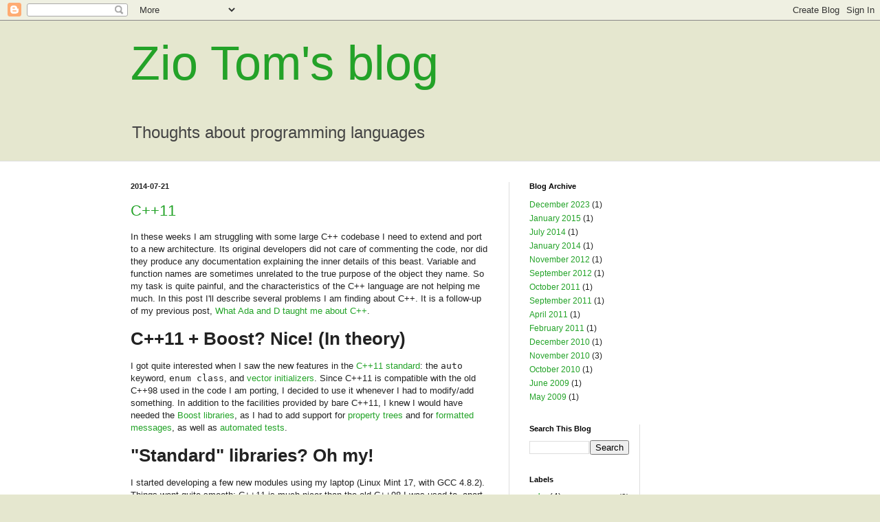

--- FILE ---
content_type: text/html; charset=UTF-8
request_url: https://ziotom78.blogspot.com/2014/07/
body_size: 15767
content:
<!DOCTYPE html>
<html class='v2' dir='ltr' xmlns='http://www.w3.org/1999/xhtml' xmlns:b='http://www.google.com/2005/gml/b' xmlns:data='http://www.google.com/2005/gml/data' xmlns:expr='http://www.google.com/2005/gml/expr'>
<head>
<link href='https://www.blogger.com/static/v1/widgets/335934321-css_bundle_v2.css' rel='stylesheet' type='text/css'/>
<meta content='IE=EmulateIE7' http-equiv='X-UA-Compatible'/>
<meta content='width=1100' name='viewport'/>
<meta content='text/html; charset=UTF-8' http-equiv='Content-Type'/>
<meta content='blogger' name='generator'/>
<link href='https://ziotom78.blogspot.com/favicon.ico' rel='icon' type='image/x-icon'/>
<link href='http://ziotom78.blogspot.com/2014/07/' rel='canonical'/>
<link rel="alternate" type="application/atom+xml" title="Zio Tom&#39;s blog - Atom" href="https://ziotom78.blogspot.com/feeds/posts/default" />
<link rel="alternate" type="application/rss+xml" title="Zio Tom&#39;s blog - RSS" href="https://ziotom78.blogspot.com/feeds/posts/default?alt=rss" />
<link rel="service.post" type="application/atom+xml" title="Zio Tom&#39;s blog - Atom" href="https://www.blogger.com/feeds/7655914790778691815/posts/default" />
<!--Can't find substitution for tag [blog.ieCssRetrofitLinks]-->
<meta content='http://ziotom78.blogspot.com/2014/07/' property='og:url'/>
<meta content='Zio Tom&#39;s blog' property='og:title'/>
<meta content='Thoughts about programming languages' property='og:description'/>
<title>Zio Tom's blog: 2014/07</title>
<style id='page-skin-1' type='text/css'><!--
/*
-----------------------------------------------
Blogger Template Style
Name:     Simple
Designer: Blogger
URL:      www.blogger.com
----------------------------------------------- */
/* Content
----------------------------------------------- */
body {
font: normal normal 12px Arial, Tahoma, Helvetica, FreeSans, sans-serif;
color: #222222;
background: #e5e7cf none no-repeat scroll center center;
padding: 0 0 0 0;
background-attachment: scroll;
}
html body .content-outer {
min-width: 0;
max-width: 100%;
width: 100%;
}
h2 {
font-size: 22px;
}
a:link {
text-decoration:none;
color: #23a328;
}
a:visited {
text-decoration:none;
color: #7ca18a;
}
a:hover {
text-decoration:underline;
color: #5ec25c;
}
.body-fauxcolumn-outer .fauxcolumn-inner {
background: transparent none repeat scroll top left;
_background-image: none;
}
.body-fauxcolumn-outer .cap-top {
position: absolute;
z-index: 1;
height: 400px;
width: 100%;
}
.body-fauxcolumn-outer .cap-top .cap-left {
width: 100%;
background: transparent none repeat-x scroll top left;
_background-image: none;
}
.content-outer {
-moz-box-shadow: 0 0 0 rgba(0, 0, 0, .15);
-webkit-box-shadow: 0 0 0 rgba(0, 0, 0, .15);
-goog-ms-box-shadow: 0 0 0 #333333;
box-shadow: 0 0 0 rgba(0, 0, 0, .15);
margin-bottom: 1px;
}
.content-inner {
padding: 0 0;
}
.main-outer, .footer-outer {
background-color: #ffffff;
}
/* Header
----------------------------------------------- */
.header-outer {
background: transparent none repeat-x scroll 0 -400px;
_background-image: none;
}
.Header h1 {
font: normal normal 70px Arial, Tahoma, Helvetica, FreeSans, sans-serif;
color: #23a328;
text-shadow: 0 0 0 rgba(0, 0, 0, .2);
}
.Header h1 a {
color: #23a328;
}
.Header .description {
font-size: 200%;
color: #444444;
}
.header-inner .Header .titlewrapper {
padding: 22px 30px;
}
.header-inner .Header .descriptionwrapper {
padding: 0 30px;
}
/* Tabs
----------------------------------------------- */
.tabs-inner .section:first-child {
border-top: 0 solid #dddddd;
}
.tabs-inner .section:first-child ul {
margin-top: -0;
border-top: 0 solid #dddddd;
border-left: 0 solid #dddddd;
border-right: 0 solid #dddddd;
}
.tabs-inner .widget ul {
background: transparent none repeat-x scroll 0 -800px;
_background-image: none;
border-bottom: 0 solid #dddddd;
margin-top: 0;
margin-left: -0;
margin-right: -0;
}
.tabs-inner .widget li a {
display: inline-block;
padding: .6em 1em;
font: normal normal 20px Arial, Tahoma, Helvetica, FreeSans, sans-serif;
color: #008b0a;
border-left: 0 solid #ffffff;
border-right: 0 solid #dddddd;
}
.tabs-inner .widget li:first-child a {
border-left: none;
}
.tabs-inner .widget li.selected a, .tabs-inner .widget li a:hover {
color: #444444;
background-color: transparent;
text-decoration: none;
}
/* Columns
----------------------------------------------- */
.main-outer {
border-top: 1px solid #dddddd;
}
.fauxcolumn-left-outer .fauxcolumn-inner {
border-right: 1px solid #dddddd;
}
.fauxcolumn-right-outer .fauxcolumn-inner {
border-left: 1px solid #dddddd;
}
/* Headings
----------------------------------------------- */
div.widget > h2,
div.widget h2.title {
margin: 0 0 1em 0;
font: normal bold 11px Arial, Tahoma, Helvetica, FreeSans, sans-serif;
color: #000000;
}
/* Widgets
----------------------------------------------- */
.widget .zippy {
color: #999999;
text-shadow: 2px 2px 1px rgba(0, 0, 0, .1);
}
.widget .popular-posts ul {
list-style: none;
}
/* Posts
----------------------------------------------- */
h2.date-header {
font: normal bold 11px Arial, Tahoma, Helvetica, FreeSans, sans-serif;
}
.date-header span {
background-color: transparent;
color: #222222;
padding: inherit;
letter-spacing: inherit;
margin: inherit;
}
.main-inner {
padding-top: 30px;
padding-bottom: 30px;
}
.main-inner .column-center-inner {
padding: 0 15px;
}
.main-inner .column-center-inner .section {
margin: 0 15px;
}
.post {
margin: 0 0 25px 0;
}
h3.post-title, .comments h4 {
font: normal normal 22px Arial, Tahoma, Helvetica, FreeSans, sans-serif;
margin: .75em 0 0;
}
.post-body {
font-size: 110%;
line-height: 1.4;
position: relative;
}
.post-body img, .post-body .tr-caption-container, .Profile img, .Image img,
.BlogList .item-thumbnail img {
padding: 2px;
background: #ffffff;
border: 1px solid #eeeeee;
-moz-box-shadow: 1px 1px 5px rgba(0, 0, 0, .1);
-webkit-box-shadow: 1px 1px 5px rgba(0, 0, 0, .1);
box-shadow: 1px 1px 5px rgba(0, 0, 0, .1);
}
.post-body img, .post-body .tr-caption-container {
padding: 5px;
}
.post-body .tr-caption-container {
color: #222222;
}
.post-body .tr-caption-container img {
padding: 0;
background: transparent;
border: none;
-moz-box-shadow: 0 0 0 rgba(0, 0, 0, .1);
-webkit-box-shadow: 0 0 0 rgba(0, 0, 0, .1);
box-shadow: 0 0 0 rgba(0, 0, 0, .1);
}
.post-header {
margin: 0 0 1.5em;
line-height: 1.6;
font-size: 90%;
}
.post-footer {
margin: 20px -2px 0;
padding: 5px 10px;
color: #666666;
background-color: #f9f9f9;
border-bottom: 1px solid #eeeeee;
line-height: 1.6;
font-size: 90%;
}
#comments .comment-author {
padding-top: 1.5em;
border-top: 1px solid #dddddd;
background-position: 0 1.5em;
}
#comments .comment-author:first-child {
padding-top: 0;
border-top: none;
}
.avatar-image-container {
margin: .2em 0 0;
}
#comments .avatar-image-container img {
border: 1px solid #eeeeee;
}
/* Comments
----------------------------------------------- */
.comments .comments-content .icon.blog-author {
background-repeat: no-repeat;
background-image: url([data-uri]);
}
.comments .comments-content .loadmore a {
border-top: 1px solid #999999;
border-bottom: 1px solid #999999;
}
.comments .comment-thread.inline-thread {
background-color: #f9f9f9;
}
.comments .continue {
border-top: 2px solid #999999;
}
/* Accents
---------------------------------------------- */
.section-columns td.columns-cell {
border-left: 1px solid #dddddd;
}
.blog-pager {
background: transparent none no-repeat scroll top center;
}
.blog-pager-older-link, .home-link,
.blog-pager-newer-link {
background-color: #ffffff;
padding: 5px;
}
.footer-outer {
border-top: 0 dashed #bbbbbb;
}
/* Mobile
----------------------------------------------- */
body.mobile  {
background-size: auto;
}
.mobile .body-fauxcolumn-outer {
background: transparent none repeat scroll top left;
}
.mobile .body-fauxcolumn-outer .cap-top {
background-size: 100% auto;
}
.mobile .content-outer {
-webkit-box-shadow: 0 0 3px rgba(0, 0, 0, .15);
box-shadow: 0 0 3px rgba(0, 0, 0, .15);
}
.mobile .tabs-inner .widget ul {
margin-left: 0;
margin-right: 0;
}
.mobile .post {
margin: 0;
}
.mobile .main-inner .column-center-inner .section {
margin: 0;
}
.mobile .date-header span {
padding: 0.1em 10px;
margin: 0 -10px;
}
.mobile h3.post-title {
margin: 0;
}
.mobile .blog-pager {
background: transparent none no-repeat scroll top center;
}
.mobile .footer-outer {
border-top: none;
}
.mobile .main-inner, .mobile .footer-inner {
background-color: #ffffff;
}
.mobile-index-contents {
color: #222222;
}
.mobile-link-button {
background-color: #23a328;
}
.mobile-link-button a:link, .mobile-link-button a:visited {
color: #ffffff;
}
.mobile .tabs-inner .section:first-child {
border-top: none;
}
.mobile .tabs-inner .PageList .widget-content {
background-color: transparent;
color: #444444;
border-top: 0 solid #dddddd;
border-bottom: 0 solid #dddddd;
}
.mobile .tabs-inner .PageList .widget-content .pagelist-arrow {
border-left: 1px solid #dddddd;
}

--></style>
<style id='template-skin-1' type='text/css'><!--
body {
min-width: 960px;
}
.content-outer, .content-fauxcolumn-outer, .region-inner {
min-width: 960px;
max-width: 960px;
_width: 960px;
}
.main-inner .columns {
padding-left: 0;
padding-right: 380px;
}
.main-inner .fauxcolumn-center-outer {
left: 0;
right: 380px;
/* IE6 does not respect left and right together */
_width: expression(this.parentNode.offsetWidth -
parseInt("0") -
parseInt("380px") + 'px');
}
.main-inner .fauxcolumn-left-outer {
width: 0;
}
.main-inner .fauxcolumn-right-outer {
width: 380px;
}
.main-inner .column-left-outer {
width: 0;
right: 100%;
margin-left: -0;
}
.main-inner .column-right-outer {
width: 380px;
margin-right: -380px;
}
#layout {
min-width: 0;
}
#layout .content-outer {
min-width: 0;
width: 800px;
}
#layout .region-inner {
min-width: 0;
width: auto;
}
--></style>
<link href='https://www.blogger.com/dyn-css/authorization.css?targetBlogID=7655914790778691815&amp;zx=be43d776-7bf2-443f-b25e-2ac0300305cb' media='none' onload='if(media!=&#39;all&#39;)media=&#39;all&#39;' rel='stylesheet'/><noscript><link href='https://www.blogger.com/dyn-css/authorization.css?targetBlogID=7655914790778691815&amp;zx=be43d776-7bf2-443f-b25e-2ac0300305cb' rel='stylesheet'/></noscript>
<meta name='google-adsense-platform-account' content='ca-host-pub-1556223355139109'/>
<meta name='google-adsense-platform-domain' content='blogspot.com'/>

</head>
<body class='loading variant-wide'>
<div class='navbar section' id='navbar'><div class='widget Navbar' data-version='1' id='Navbar1'><script type="text/javascript">
    function setAttributeOnload(object, attribute, val) {
      if(window.addEventListener) {
        window.addEventListener('load',
          function(){ object[attribute] = val; }, false);
      } else {
        window.attachEvent('onload', function(){ object[attribute] = val; });
      }
    }
  </script>
<div id="navbar-iframe-container"></div>
<script type="text/javascript" src="https://apis.google.com/js/platform.js"></script>
<script type="text/javascript">
      gapi.load("gapi.iframes:gapi.iframes.style.bubble", function() {
        if (gapi.iframes && gapi.iframes.getContext) {
          gapi.iframes.getContext().openChild({
              url: 'https://www.blogger.com/navbar/7655914790778691815?origin\x3dhttps://ziotom78.blogspot.com',
              where: document.getElementById("navbar-iframe-container"),
              id: "navbar-iframe"
          });
        }
      });
    </script><script type="text/javascript">
(function() {
var script = document.createElement('script');
script.type = 'text/javascript';
script.src = '//pagead2.googlesyndication.com/pagead/js/google_top_exp.js';
var head = document.getElementsByTagName('head')[0];
if (head) {
head.appendChild(script);
}})();
</script>
</div></div>
<div class='body-fauxcolumns'>
<div class='fauxcolumn-outer body-fauxcolumn-outer'>
<div class='cap-top'>
<div class='cap-left'></div>
<div class='cap-right'></div>
</div>
<div class='fauxborder-left'>
<div class='fauxborder-right'></div>
<div class='fauxcolumn-inner'>
</div>
</div>
<div class='cap-bottom'>
<div class='cap-left'></div>
<div class='cap-right'></div>
</div>
</div>
</div>
<div class='content'>
<div class='content-fauxcolumns'>
<div class='fauxcolumn-outer content-fauxcolumn-outer'>
<div class='cap-top'>
<div class='cap-left'></div>
<div class='cap-right'></div>
</div>
<div class='fauxborder-left'>
<div class='fauxborder-right'></div>
<div class='fauxcolumn-inner'>
</div>
</div>
<div class='cap-bottom'>
<div class='cap-left'></div>
<div class='cap-right'></div>
</div>
</div>
</div>
<div class='content-outer'>
<div class='content-cap-top cap-top'>
<div class='cap-left'></div>
<div class='cap-right'></div>
</div>
<div class='fauxborder-left content-fauxborder-left'>
<div class='fauxborder-right content-fauxborder-right'></div>
<div class='content-inner'>
<header>
<div class='header-outer'>
<div class='header-cap-top cap-top'>
<div class='cap-left'></div>
<div class='cap-right'></div>
</div>
<div class='fauxborder-left header-fauxborder-left'>
<div class='fauxborder-right header-fauxborder-right'></div>
<div class='region-inner header-inner'>
<div class='header section' id='header'><div class='widget Header' data-version='1' id='Header1'>
<div id='header-inner'>
<div class='titlewrapper'>
<h1 class='title'>
<a href='https://ziotom78.blogspot.com/'>
Zio Tom's blog
</a>
</h1>
</div>
<div class='descriptionwrapper'>
<p class='description'><span>Thoughts about programming languages</span></p>
</div>
</div>
</div></div>
</div>
</div>
<div class='header-cap-bottom cap-bottom'>
<div class='cap-left'></div>
<div class='cap-right'></div>
</div>
</div>
</header>
<div class='tabs-outer'>
<div class='tabs-cap-top cap-top'>
<div class='cap-left'></div>
<div class='cap-right'></div>
</div>
<div class='fauxborder-left tabs-fauxborder-left'>
<div class='fauxborder-right tabs-fauxborder-right'></div>
<div class='region-inner tabs-inner'>
<div class='tabs no-items section' id='crosscol'></div>
<div class='tabs no-items section' id='crosscol-overflow'></div>
</div>
</div>
<div class='tabs-cap-bottom cap-bottom'>
<div class='cap-left'></div>
<div class='cap-right'></div>
</div>
</div>
<div class='main-outer'>
<div class='main-cap-top cap-top'>
<div class='cap-left'></div>
<div class='cap-right'></div>
</div>
<div class='fauxborder-left main-fauxborder-left'>
<div class='fauxborder-right main-fauxborder-right'></div>
<div class='region-inner main-inner'>
<div class='columns fauxcolumns'>
<div class='fauxcolumn-outer fauxcolumn-center-outer'>
<div class='cap-top'>
<div class='cap-left'></div>
<div class='cap-right'></div>
</div>
<div class='fauxborder-left'>
<div class='fauxborder-right'></div>
<div class='fauxcolumn-inner'>
</div>
</div>
<div class='cap-bottom'>
<div class='cap-left'></div>
<div class='cap-right'></div>
</div>
</div>
<div class='fauxcolumn-outer fauxcolumn-left-outer'>
<div class='cap-top'>
<div class='cap-left'></div>
<div class='cap-right'></div>
</div>
<div class='fauxborder-left'>
<div class='fauxborder-right'></div>
<div class='fauxcolumn-inner'>
</div>
</div>
<div class='cap-bottom'>
<div class='cap-left'></div>
<div class='cap-right'></div>
</div>
</div>
<div class='fauxcolumn-outer fauxcolumn-right-outer'>
<div class='cap-top'>
<div class='cap-left'></div>
<div class='cap-right'></div>
</div>
<div class='fauxborder-left'>
<div class='fauxborder-right'></div>
<div class='fauxcolumn-inner'>
</div>
</div>
<div class='cap-bottom'>
<div class='cap-left'></div>
<div class='cap-right'></div>
</div>
</div>
<!-- corrects IE6 width calculation -->
<div class='columns-inner'>
<div class='column-center-outer'>
<div class='column-center-inner'>
<div class='main section' id='main'><div class='widget Blog' data-version='1' id='Blog1'>
<div class='blog-posts hfeed'>

          <div class="date-outer">
        
<h2 class='date-header'><span>2014-07-21</span></h2>

          <div class="date-posts">
        
<div class='post-outer'>
<div class='post hentry' itemprop='blogPost' itemscope='itemscope' itemtype='http://schema.org/BlogPosting'>
<meta content='7655914790778691815' itemprop='blogId'/>
<meta content='7394980030656695873' itemprop='postId'/>
<a name='7394980030656695873'></a>
<h3 class='post-title entry-title' itemprop='name'>
<a href='https://ziotom78.blogspot.com/2014/07/c11.html'>C++11</a>
</h3>
<div class='post-header'>
<div class='post-header-line-1'></div>
</div>
<div class='post-body entry-content' id='post-body-7394980030656695873' itemprop='description articleBody'>
<p>In these weeks I am struggling with some large C++ codebase I need to extend and port to a new architecture. Its original developers did not care of commenting the code, nor did they produce any documentation explaining the inner details of this beast. Variable and function names are sometimes unrelated to the true purpose of the object they name. So my task is quite painful, and the characteristics of the C++ language are not helping me much. In this post I'll describe several problems I am finding about C++. It is a follow-up of my previous post, <a href="http://ziotom78.blogspot.it/2012/11/what-ada-and-d-taught-me-about-c.html">What Ada and D taught me about C++</a>.</p>
<h1 id="c11-boost-nice-in-theory">C++11 + Boost? Nice! (In theory)</h1>
<p>I got quite interested when I saw the new features in the <a href="http://en.wikipedia.org/wiki/C%2B%2B11">C++11 standard</a>: the <code>auto</code> keyword, <code>enum class</code>, and <a href="http://en.wikipedia.org/wiki/C%2B%2B11#Initializer_lists">vector initializers</a>. Since C++11 is compatible with the old C++98 used in the code I am porting, I decided to use it whenever I had to modify/add something. In addition to the facilities provided by bare C++11, I knew I would have needed the <a href="http://www.boost.org/">Boost libraries</a>, as I had to add support for <a href="http://www.boost.org/doc/libs/1_55_0/doc/html/property_tree.html">property trees</a> and for <a href="http://www.boost.org/doc/libs/1_55_0/libs/format/">formatted messages</a>, as well as <a href="http://www.boost.org/doc/libs/1_55_0/libs/test/">automated tests</a>.</p>
<h1 id="standard-libraries-oh-my">&quot;Standard&quot; libraries? Oh my!</h1>
<p>I started developing a few new modules using my laptop (Linux Mint 17, with GCC 4.8.2). Things went quite smooth: C++11 is much nicer than the old C++98 I was used to, apart from the slow compilation times (once you used Free Pascal once, you're always comparing compilation speeds to it!). But once I tried to deploy the code on the production platform, things immediately got much worse!</p>
<p>The platform for which I am porting this code is a cluster with a quite old version of GCC (4.4.6). I already knew that C++11 was a no-option with GCC 4.4, so I already compiled and installed GCC 4.8.0 under my homedir a few months ago. So I set up the environment variables in order to use my own GCC, and fired <code>make</code>.</p>
<p>BANG! A series of error messages involving <code>Boost::Spirit</code> (which I never used, but it's included by <code>Boost::Property_tree</code>) popped on the screen. I think I set a new world record: how can an error message be thousands of characters long?!?</p>
<pre><code>/usr/include/boost/property_tree/detail/json_parser_read.hpp: In
instantiation of &#8216;void boost::property_tree::json_parser::contex
t&lt;Ptree&gt;::a_literal_val::operator()(boost::property_tree::json_p
arser::context&lt;Ptree&gt;::It, boost::property_tree::json_parser::co
ntext&lt;Ptree&gt;::It) const [with Ptree = boost::property_tree::basi
c_ptree&lt;std::basic_string&lt;char&gt;, std::basic_string&lt;char&gt; &gt;; boos
t::property_tree::json_parser::context&lt;Ptree&gt;::It = __gnu_cxx::_
_normal_iterator&lt;char*, std::vector&lt;char, std::allocator&lt;char&gt; &gt; &gt;]&#8217;:
/usr/include/boost/spirit/home/classic/core/scanner/scanner.hpp:
148:30:   required from &#8216;static void boost::spirit::classic::att
ributed_action_policy&lt;boost::spirit::classic::nil_t&gt;::call(const
ActorT&amp;, boost::spirit::classic::nil_t, const IteratorT&amp;, const
IteratorT&amp;) [with ActorT = boost::property_tree::json_parser::co
ntext&lt;boost::property_tree::basic_ptree&lt;std::basic_string&lt;char&gt;,
std::basic_string&lt;char&gt; &gt; &gt;::a_literal_val; IteratorT = __gnu_cx
x::__normal_iterator&lt;char*, std::vector&lt;char, std::allocator&lt;cha
r&gt; &gt; &gt;]&#8217;
/usr/include/boost/spirit/home/classic/core/scanner/scanner.hpp:
163:74:   required from &#8216;void boost::spirit::classic::action_pol
icy::do_action(const ActorT&amp;, AttrT&amp;, const IteratorT&amp;, const It
eratorT&amp;) const [with ActorT = boost::property_tree::json_parser
::context&lt;boost::property_tree::basic_ptree&lt;std::basic_string&lt;ch
ar&gt;, std::basic_string&lt;char&gt; &gt; &gt;::a_literal_val; AttrT = boost::
spirit::classic::nil_t; IteratorT = __gnu_cxx::__normal_iterator
&lt;char*, std::vector&lt;char, std::allocator&lt;char&gt; &gt; &gt;]&#8217;
/usr/include/boost/spirit/home/classic/core/composite/actions.hp
p:116:17:   required from &#8216;typename boost::spirit::classic::pars
er_result&lt;boost::spirit::classic::action&lt;ParserT, ActionT&gt;, Scan
nerT&gt;::type boost::spirit::classic::action&lt;ParserT, ActionT&gt;::pa
rse(const ScannerT&amp;) const [with ScannerT = boost::spirit::class
ic::scanner&lt;__gnu_cxx::__normal_iterator&lt;char*, std::vector&lt;char
, std::allocator&lt;char&gt; &gt; &gt;, boost::spirit::classic::scanner_poli
cies&lt;boost::spirit::classic::skip_parser_iteration_policy&lt;boost:
:spirit::classic::alternative&lt;boost::spirit::classic::alternativ
e&lt;boost::spirit::classic::space_parser, boost::spirit::classic::
confix_parser&lt;boost::spirit::classic::strlit&lt;const char*&gt;, boost
::spirit::classic::kleene_star&lt;boost::spirit::classic::anychar_p
arser&gt;, boost::spirit::classic::alternative&lt;boost::spirit::class
ic::eol_parser, boost::spirit::classic::end_parser&gt;, boost::spir
it::classic::unary_parser_category, boost::spirit::classic::non_
nested, boost::spirit::classic::is_lexeme&gt; &gt;, boost::spirit::cla
ssic::confix_parser&lt;boost::spirit::classic::strlit&lt;const char*&gt;,
boost::spirit::classic::kleene_star&lt;boost::spirit::classic::anyc
har_parser&gt;, boost::spirit::classic::strlit&lt;const char*&gt;, boost:
:spirit::classic::unary_parser_category, boost::spirit::classic:
:non_nested, boost::spirit::classic::is_lexeme&gt; &gt;, boost::spirit
::classic::iteration_policy&gt;, boost::spirit::classic::match_poli
cy, boost::spirit::classic::action_policy&gt; &gt;; ParserT = boost::s
pirit::classic::alternative&lt;boost::spirit::classic::alternative&lt;
boost::spirit::classic::alternative&lt;boost::spirit::classic::rule
&lt;boost::spirit::classic::scanner&lt;__gnu_cxx::__normal_iterator&lt;ch
ar*, std::vector&lt;char, std::allocator&lt;char&gt; &gt; &gt;, boost::spirit::
classic::scanner_policies&lt;boost::spirit::classic::skip_parser_it
eration_policy&lt;boost::spirit::classic::alternative&lt;boost::spirit
::classic::alternative&lt;boost::spirit::classic::space_parser, boo
st::spirit::classic::confix_parser&lt;boost::spirit::classic::strli
t&lt;const char*&gt;, boost::spirit::classic::kleene_star&lt;boost::spiri
t::classic::anychar_parser&gt;, boost::spirit::classic::alternative
&lt;boost::spirit::classic::eol_parser, boost::spirit::classic::end
_parser&gt;, boost::spirit::classic::unary_parser_category, boost::
spirit::classic::non_nested, boost::spirit::classic::is_lexeme&gt;
&gt;, boost::spirit::classic::confix_parser&lt;boost::spirit::classic:
:strlit&lt;const char*&gt;, boost::spirit::classic::kleene_star&lt;boost:
:spirit::classic::anychar_parser&gt;, boost::spirit::classic::strli
t&lt;const char*&gt;, boost::spirit::classic::unary_parser_category, b
oost::spirit::classic::non_nested, boost::spirit::classic::is_le
xeme&gt; &gt;, boost::spirit::classic::iteration_policy&gt;, boost::spiri
t::classic::match_policy, boost::spirit::classic::action_policy&gt;
&gt;, boost::spirit::classic::nil_t, boost::spirit::classic::nil_t&gt;
, boost::spirit::classic::strlit&lt;const char*&gt; &gt;, boost::spirit::
classic::strlit&lt;const char*&gt; &gt;, boost::spirit::classic::strlit&lt;c
onst char*&gt; &gt;; ActionT = boost::property_tree::json_parser::cont
ext&lt;boost::property_tree::basic_ptree&lt;std::basic_string&lt;char&gt;, s
td::basic_string&lt;char&gt; &gt; &gt;::a_literal_val; typename boost::spiri
t::classic::parser_result&lt;boost::spirit::classic::action&lt;ParserT
, ActionT&gt;, ScannerT&gt;::type = boost::spirit::classic::match&lt;boos
t::spirit::classic::nil_t&gt;]&#8217;
/usr/include/boost/spirit/home/classic/core/composite/alternativ
e.hpp:67:59:   recursively required from &#8216;typename boost::spirit
::classic::parser_result&lt;boost::spirit::classic::alternative&lt;A,
B&gt;, ScannerT&gt;::type boost::spirit::classic::alternative&lt;A, B&gt;::p
arse(const ScannerT&amp;) const [with ScannerT = boost::spirit::clas
sic::scanner&lt;__gnu_cxx::__normal_iterator&lt;char*, std::vector&lt;cha
r, std::allocator&lt;char&gt; &gt; &gt;, boost::spirit::classic::scanner_pol
icies&lt;boost::spirit::classic::skip_parser_iteration_policy&lt;boost
::spirit::classic::alternative&lt;boost::spirit::classic::alternati
ve&lt;boost::spirit::classic::space_parser, boost::spirit::classic:
:confix_parser&lt;boost::spirit::classic::strlit&lt;const char*&gt;, boos
t::spirit::classic::kleene_star&lt;boost::spirit::classic::anychar_
parser&gt;, boost::spirit::classic::alternative&lt;boost::spirit::clas
sic::eol_parser, boost::spirit::classic::end_parser&gt;, boost::spi
rit::classic::unary_parser_category, boost::spirit::classic::non
_nested, boost::spirit::classic::is_lexeme&gt; &gt;, boost::spirit::cl
assic::confix_parser&lt;boost::spirit::classic::strlit&lt;const char*&gt;
, boost::spirit::classic::kleene_star&lt;boost::spirit::classic::an
ychar_parser&gt;, boost::spirit::classic::strlit&lt;const char*&gt;, boos
t::spirit::classic::unary_parser_category, boost::spirit::classi
c::non_nested, boost::spirit::classic::is_lexeme&gt; &gt;, boost::spir
it::classic::iteration_policy&gt;, boost::spirit::classic::match_po
licy, boost::spirit::classic::action_policy&gt; &gt;; A = boost::spiri
t::classic::alternative&lt;boost::spirit::classic::action&lt;boost::sp
irit::classic::rule&lt;boost::spirit::classic::scanner&lt;__gnu_cxx::_
_normal_iterator&lt;char*, std::vector&lt;char, std::allocator&lt;char&gt; &gt;
&gt;, boost::spirit::classic::scanner_policies&lt;boost::spirit::class
ic::skip_parser_iteration_policy&lt;boost::spirit::classic::alterna
tive&lt;boost::spirit::classic::alternative&lt;boost::spirit::classic:
:space_parser, boost::spirit::classic::confix_parser&lt;boost::spir
it::classic::strlit&lt;const char*&gt;, boost::spirit::classic::kleene
_star&lt;boost::spirit::classic::anychar_parser&gt;, boost::spirit::cl
assic::alternative&lt;boost::spirit::classic::eol_parser, boost::sp
irit::classic::end_parser&gt;, boost::spirit::classic::unary_parser
_category, boost::spirit::classic::non_nested, boost::spirit::cl
assic::is_lexeme&gt; &gt;, boost::spirit::classic::confix_parser&lt;boost
::spirit::classic::strlit&lt;const char*&gt;, boost::spirit::classic::
kleene_star&lt;boost::spirit::classic::anychar_parser&gt;, boost::spir
it::classic::strlit&lt;const char*&gt;, boost::spirit::classic::unary_
parser_category, boost::spirit::classic::non_nested, boost::spir
it::classic::is_lexeme&gt; &gt;, boost::spirit::classic::iteration_pol
icy&gt;, boost::spirit::classic::match_policy, boost::spirit::class
ic::action_policy&gt; &gt;, boost::spirit::classic::nil_t, boost::spir
it::classic::nil_t&gt;, boost::property_tree::json_parser::context&lt;
boost::property_tree::basic_ptree&lt;std::basic_string&lt;char&gt;, std::
basic_string&lt;char&gt; &gt; &gt;::a_string_val&gt;, boost::spirit::classic::a
ction&lt;boost::spirit::classic::alternative&lt;boost::spirit::classic
::alternative&lt;boost::spirit::classic::alternative&lt;boost::spirit:
:classic::rule&lt;boost::spirit::classic::scanner&lt;__gnu_cxx::__norm
al_iterator&lt;char*, std::vector&lt;char, std::allocator&lt;char&gt; &gt; &gt;, b
oost::spirit::classic::scanner_policies&lt;boost::spirit::classic::
skip_parser_iteration_policy&lt;boost::spirit::classic::alternative
&lt;boost::spirit::classic::alternative&lt;boost::spirit::classic::spa
ce_parser, boost::spirit::classic::confix_parser&lt;boost::spirit::
classic::strlit&lt;const char*&gt;, boost::spirit::classic::kleene_sta
r&lt;boost::spirit::classic::anychar_parser&gt;, boost::spirit::classi
c::alternative&lt;boost::spirit::classic::eol_parser, boost::spirit
::classic::end_parser&gt;, boost::spirit::classic::unary_parser_cat
egory, boost::spirit::classic::non_nested, boost::spirit::classi
c::is_lexeme&gt; &gt;, boost::spirit::classic::confix_parser&lt;boost::sp
irit::classic::strlit&lt;const char*&gt;, boost::spirit::classic::klee
ne_star&lt;boost::spirit::classic::anychar_parser&gt;, boost::spirit::
classic::strlit&lt;const char*&gt;, boost::spirit::classic::unary_pars
er_category, boost::spirit::classic::non_nested, boost::spirit::
classic::is_lexeme&gt; &gt;, boost::spirit::classic::iteration_policy&gt;
, boost::spirit::classic::match_policy, boost::spirit::classic::
action_policy&gt; &gt;, boost::spirit::classic::nil_t, boost::spirit::
classic::nil_t&gt;, boost::spirit::classic::strlit&lt;const char*&gt; &gt;,
boost::spirit::classic::strlit&lt;const char*&gt; &gt;, boost::spirit::cl
assic::strlit&lt;const char*&gt; &gt;, boost::property_tree::json_parser:
:context&lt;boost::property_tree::basic_ptree&lt;std::basic_string&lt;cha
r&gt;, std::basic_string&lt;char&gt; &gt; &gt;::a_literal_val&gt; &gt;; B = boost::sp
irit::classic::rule&lt;boost::spirit::classic::scanner&lt;__gnu_cxx::_
_normal_iterator&lt;char*, std::vector&lt;char, std::allocator&lt;char&gt; &gt;
&gt;, boost::spirit::classic::scanner_policies&lt;boost::spirit::class
ic::skip_parser_iteration_policy&lt;boost::spirit::classic::alterna
tive&lt;boost::spirit::classic::alternative&lt;boost::spirit::classic:
:space_parser, boost::spirit::classic::confix_parser&lt;boost::spir
it::classic::strlit&lt;const char*&gt;, boost::spirit::classic::kleene
_star&lt;boost::spirit::classic::anychar_parser&gt;, boost::spirit::cl
assic::alternative&lt;boost::spirit::classic::eol_parser, boost::sp
irit::classic::end_parser&gt;, boost::spirit::classic::unary_parser
_category, boost::spirit::classic::non_nested, boost::spirit::cl
assic::is_lexeme&gt; &gt;, boost::spirit::classic::confix_parser&lt;boost
::spirit::classic::strlit&lt;const char*&gt;, boost::spirit::classic::
kleene_star&lt;boost::spirit::classic::anychar_parser&gt;, boost::spir
it::classic::strlit&lt;const char*&gt;, boost::spirit::classic::unary_
parser_category, boost::spirit::classic::non_nested, boost::spir
it::classic::is_lexeme&gt; &gt;, boost::spirit::classic::iteration_pol
icy&gt;, boost::spirit::classic::match_policy, boost::spirit::class
ic::action_policy&gt; &gt;, boost::spirit::classic::nil_t, boost::spir
it::classic::nil_t&gt;; typename boost::spirit::classic::parser_res
ult&lt;boost::spirit::classic::alternative&lt;A, B&gt;, ScannerT&gt;::type =
boost::spirit::classic::match&lt;boost::spirit::classic::nil_t&gt;]&#8217;
/usr/include/boost/spirit/home/classic/core/composite/alternativ
e.hpp:67:59:   required from &#8216;typename boost::spirit::classic::p
arser_result&lt;boost::spirit::classic::alternative&lt;A, B&gt;, ScannerT
&gt;::type boost::spirit::classic::alternative&lt;A, B&gt;::parse(const S
cannerT&amp;) const [with ScannerT = boost::spirit::classic::scanner
&lt;__gnu_cxx::__normal_iterator&lt;char*, std::vector&lt;char, std::allo
cator&lt;char&gt; &gt; &gt;, boost::spirit::classic::scanner_policies&lt;boost:
:spirit::classic::skip_parser_iteration_policy&lt;boost::spirit::cl
assic::alternative&lt;boost::spirit::classic::alternative&lt;boost::sp
irit::classic::space_parser, boost::spirit::classic::confix_pars
er&lt;boost::spirit::classic::strlit&lt;const char*&gt;, boost::spirit::c
lassic::kleene_star&lt;boost::spirit::classic::anychar_parser&gt;, boo
st::spirit::classic::alternative&lt;boost::spirit::classic::eol_par
ser, boost::spirit::classic::end_parser&gt;, boost::spirit::classic
::unary_parser_category, boost::spirit::classic::non_nested, boo
st::spirit::classic::is_lexeme&gt; &gt;, boost::spirit::classic::confi
x_parser&lt;boost::spirit::classic::strlit&lt;const char*&gt;, boost::spi
rit::classic::kleene_star&lt;boost::spirit::classic::anychar_parser
&gt;, boost::spirit::classic::strlit&lt;const char*&gt;, boost::spirit::c
lassic::unary_parser_category, boost::spirit::classic::non_neste
d, boost::spirit::classic::is_lexeme&gt; &gt;, boost::spirit::classic:
:iteration_policy&gt;, boost::spirit::classic::match_policy, boost:
:spirit::classic::action_policy&gt; &gt;; A = boost::spirit::classic::
alternative&lt;boost::spirit::classic::alternative&lt;boost::spirit::c
lassic::action&lt;boost::spirit::classic::rule&lt;boost::spirit::class
ic::scanner&lt;__gnu_cxx::__normal_iterator&lt;char*, std::vector&lt;char
, std::allocator&lt;char&gt; &gt; &gt;, boost::spirit::classic::scanner_poli
cies&lt;boost::spirit::classic::skip_parser_iteration_policy&lt;boost:
:spirit::classic::alternative&lt;boost::spirit::classic::alternativ
e&lt;boost::spirit::classic::space_parser, boost::spirit::classic::
confix_parser&lt;boost::spirit::classic::strlit&lt;const char*&gt;, boost
::spirit::classic::kleene_star&lt;boost::spirit::classic::anychar_p
arser&gt;, boost::spirit::classic::alternative&lt;boost::spirit::class
ic::eol_parser, boost::spirit::classic::end_parser&gt;, boost::spir
it::classic::unary_parser_category, boost::spirit::classic::non_
nested, boost::spirit::classic::is_lexeme&gt; &gt;, boost::spirit::cla
ssic::confix_parser&lt;boost::spirit::classic::strlit&lt;const char*&gt;,
boost::spirit::classic::kleene_star&lt;boost::spirit::classic::anyc
har_parser&gt;, boost::spirit::classic::strlit&lt;const char*&gt;, boost:
:spirit::classic::unary_parser_category, boost::spirit::classic:
:non_nested, boost::spirit::classic::is_lexeme&gt; &gt;, boost::spirit
::classic::iteration_policy&gt;, boost::spirit::classic::match_poli
cy, boost::spirit::classic::action_policy&gt; &gt;, boost::spirit::cla
ssic::nil_t, boost::spirit::classic::nil_t&gt;, boost::property_tre
e::json_parser::context&lt;boost::property_tree::basic_ptree&lt;std::b
asic_string&lt;char&gt;, std::basic_string&lt;char&gt; &gt; &gt;::a_string_val&gt;, b
oost::spirit::classic::action&lt;boost::spirit::classic::alternativ
e&lt;boost::spirit::classic::alternative&lt;boost::spirit::classic::al
ternative&lt;boost::spirit::classic::rule&lt;boost::spirit::classic::s
canner&lt;__gnu_cxx::__normal_iterator&lt;char*, std::vector&lt;char, std
::allocator&lt;char&gt; &gt; &gt;, boost::spirit::classic::scanner_policies&lt;
boost::spirit::classic::skip_parser_iteration_policy&lt;boost::spir
it::classic::alternative&lt;boost::spirit::classic::alternative&lt;boo
st::spirit::classic::space_parser, boost::spirit::classic::confi
x_parser&lt;boost::spirit::classic::strlit&lt;const char*&gt;, boost::spi
rit::classic::kleene_star&lt;boost::spirit::classic::anychar_parser
&gt;, boost::spirit::classic::alternative&lt;boost::spirit::classic::e
ol_parser, boost::spirit::classic::end_parser&gt;, boost::spirit::c
lassic::unary_parser_category, boost::spirit::classic::non_neste
d, boost::spirit::classic::is_lexeme&gt; &gt;, boost::spirit::classic:
:confix_parser&lt;boost::spirit::classic::strlit&lt;const char*&gt;, boos
t::spirit::classic::kleene_star&lt;boost::spirit::classic::anychar_
parser&gt;, boost::spirit::classic::strlit&lt;const char*&gt;, boost::spi
rit::classic::unary_parser_category, boost::spirit::classic::non
_nested, boost::spirit::classic::is_lexeme&gt; &gt;, boost::spirit::cl
assic::iteration_policy&gt;, boost::spirit::classic::match_policy,
boost::spirit::classic::action_policy&gt; &gt;, boost::spirit::classic
::nil_t, boost::spirit::classic::nil_t&gt;, boost::spirit::classic:
:strlit&lt;const char*&gt; &gt;, boost::spirit::classic::strlit&lt;const cha
r*&gt; &gt;, boost::spirit::classic::strlit&lt;const char*&gt; &gt;, boost::pro
perty_tree::json_parser::context&lt;boost::property_tree::basic_ptr
ee&lt;std::basic_string&lt;char&gt;, std::basic_string&lt;char&gt; &gt; &gt;::a_liter
al_val&gt; &gt;, boost::spirit::classic::rule&lt;boost::spirit::classic::
scanner&lt;__gnu_cxx::__normal_iterator&lt;char*, std::vector&lt;char, st
d::allocator&lt;char&gt; &gt; &gt;, boost::spirit::classic::scanner_policies
&lt;boost::spirit::classic::skip_parser_iteration_policy&lt;boost::spi
rit::classic::alternative&lt;boost::spirit::classic::alternative&lt;bo
ost::spirit::classic::space_parser, boost::spirit::classic::conf
ix_parser&lt;boost::spirit::classic::strlit&lt;const char*&gt;, boost::sp
irit::classic::kleene_star&lt;boost::spirit::classic::anychar_parse
r&gt;, boost::spirit::classic::alternative&lt;boost::spirit::classic::
eol_parser, boost::spirit::classic::end_parser&gt;, boost::spirit::
classic::unary_parser_category, boost::spirit::classic::non_nest
ed, boost::spirit::classic::is_lexeme&gt; &gt;, boost::spirit::classic
::confix_parser&lt;boost::spirit::classic::strlit&lt;const char*&gt;, boo
st::spirit::classic::kleene_star&lt;boost::spirit::classic::anychar
_parser&gt;, boost::spirit::classic::strlit&lt;const char*&gt;, boost::sp
irit::classic::unary_parser_category, boost::spirit::classic::no
n_nested, boost::spirit::classic::is_lexeme&gt; &gt;, boost::spirit::c
lassic::iteration_policy&gt;, boost::spirit::classic::match_policy,
boost::spirit::classic::action_policy&gt; &gt;, boost::spirit::classic
::nil_t, boost::spirit::classic::nil_t&gt; &gt;; B = boost::spirit::cl
assic::rule&lt;boost::spirit::classic::scanner&lt;__gnu_cxx::__normal_
iterator&lt;char*, std::vector&lt;char, std::allocator&lt;char&gt; &gt; &gt;, boos
t::spirit::classic::scanner_policies&lt;boost::spirit::classic::ski
p_parser_iteration_policy&lt;boost::spirit::classic::alternative&lt;bo
ost::spirit::classic::alternative&lt;boost::spirit::classic::space_
parser, boost::spirit::classic::confix_parser&lt;boost::spirit::cla
ssic::strlit&lt;const char*&gt;, boost::spirit::classic::kleene_star&lt;b
oost::spirit::classic::anychar_parser&gt;, boost::spirit::classic::
alternative&lt;boost::spirit::classic::eol_parser, boost::spirit::c
lassic::end_parser&gt;, boost::spirit::classic::unary_parser_catego
ry, boost::spirit::classic::non_nested, boost::spirit::classic::
is_lexeme&gt; &gt;, boost::spirit::classic::confix_parser&lt;boost::spiri
t::classic::strlit&lt;const char*&gt;, boost::spirit::classic::kleene_
star&lt;boost::spirit::classic::anychar_parser&gt;, boost::spirit::cla
ssic::strlit&lt;const char*&gt;, boost::spirit::classic::unary_parser_
category, boost::spirit::classic::non_nested, boost::spirit::cla
ssic::is_lexeme&gt; &gt;, boost::spirit::classic::iteration_policy&gt;, b
oost::spirit::classic::match_policy, boost::spirit::classic::act
ion_policy&gt; &gt;, boost::spirit::classic::nil_t, boost::spirit::cla
ssic::nil_t&gt;; typename boost::spirit::classic::parser_result&lt;boo
st::spirit::classic::alternative&lt;A, B&gt;, ScannerT&gt;::type = boost:
:spirit::classic::match&lt;boost::spirit::classic::nil_t&gt;]&#8217;
/usr/include/boost/spirit/home/classic/core/non_terminal/impl/ru
le.ipp:240:36:   required from &#8216;typename boost::spirit::classic:
:match_result&lt;ScannerT, ContextResultT&gt;::type boost::spirit::cla
ssic::impl::concrete_parser&lt;ParserT, ScannerT, AttrT&gt;::do_parse_
virtual(const ScannerT&amp;) const [with ParserT = boost::spirit::cl
assic::alternative&lt;boost::spirit::classic::alternative&lt;boost::sp
irit::classic::alternative&lt;boost::spirit::classic::action&lt;boost:
:spirit::classic::rule&lt;boost::spirit::classic::scanner&lt;__gnu_cxx
::__normal_iterator&lt;char*, std::vector&lt;char, std::allocator&lt;char
&gt; &gt; &gt;, boost::spirit::classic::scanner_policies&lt;boost::spirit::c
lassic::skip_parser_iteration_policy&lt;boost::spirit::classic::alt
ernative&lt;boost::spirit::classic::alternative&lt;boost::spirit::clas
sic::space_parser, boost::spirit::classic::confix_parser&lt;boost::
spirit::classic::strlit&lt;const char*&gt;, boost::spirit::classic::kl
eene_star&lt;boost::spirit::classic::anychar_parser&gt;, boost::spirit
::classic::alternative&lt;boost::spirit::classic::eol_parser, boost
::spirit::classic::end_parser&gt;, boost::spirit::classic::unary_pa
rser_category, boost::spirit::classic::non_nested, boost::spirit
::classic::is_lexeme&gt; &gt;, boost::spirit::classic::confix_parser&lt;b
oost::spirit::classic::strlit&lt;const char*&gt;, boost::spirit::class
ic::kleene_star&lt;boost::spirit::classic::anychar_parser&gt;, boost::
spirit::classic::strlit&lt;const char*&gt;, boost::spirit::classic::un
ary_parser_category, boost::spirit::classic::non_nested, boost::
spirit::classic::is_lexeme&gt; &gt;, boost::spirit::classic::iteration
_policy&gt;, boost::spirit::classic::match_policy, boost::spirit::c
lassic::action_policy&gt; &gt;, boost::spirit::classic::nil_t, boost::
spirit::classic::nil_t&gt;, boost::property_tree::json_parser::cont
ext&lt;boost::property_tree::basic_ptree&lt;std::basic_string&lt;char&gt;, s
td::basic_string&lt;char&gt; &gt; &gt;::a_string_val&gt;, boost::spirit::classi
c::action&lt;boost::spirit::classic::alternative&lt;boost::spirit::cla
ssic::alternative&lt;boost::spirit::classic::alternative&lt;boost::spi
rit::classic::rule&lt;boost::spirit::classic::scanner&lt;__gnu_cxx::__
normal_iterator&lt;char*, std::vector&lt;char, std::allocator&lt;char&gt; &gt;
&gt;, boost::spirit::classic::scanner_policies&lt;boost::spirit::class
ic::skip_parser_iteration_policy&lt;boost::spirit::classic::alterna
tive&lt;boost::spirit::classic::alternative&lt;boost::spirit::classic:
:space_parser, boost::spirit::classic::confix_parser&lt;boost::spir
it::classic::strlit&lt;const char*&gt;, boost::spirit::classic::kleene
_star&lt;boost::spirit::classic::anychar_parser&gt;, boost::spirit::cl
assic::alternative&lt;boost::spirit::classic::eol_parser, boost::sp
irit::classic::end_parser&gt;, boost::spirit::classic::unary_parser
_category, boost::spirit::classic::non_nested, boost::spirit::cl
assic::is_lexeme&gt; &gt;, boost::spirit::classic::confix_parser&lt;boost
::spirit::classic::strlit&lt;const char*&gt;, boost::spirit::classic::
kleene_star&lt;boost::spirit::classic::anychar_parser&gt;, boost::spir
it::classic::strlit&lt;const char*&gt;, boost::spirit::classic::unary_
parser_category, boost::spirit::classic::non_nested, boost::spir
it::classic::is_lexeme&gt; &gt;, boost::spirit::classic::iteration_pol
icy&gt;, boost::spirit::classic::match_policy, boost::spirit::class
ic::action_policy&gt; &gt;, boost::spirit::classic::nil_t, boost::spir
it::classic::nil_t&gt;, boost::spirit::classic::strlit&lt;const char*&gt;
&gt;, boost::spirit::classic::strlit&lt;const char*&gt; &gt;, boost::spirit:
:classic::strlit&lt;const char*&gt; &gt;, boost::property_tree::json_pars
er::context&lt;boost::property_tree::basic_ptree&lt;std::basic_string&lt;
char&gt;, std::basic_string&lt;char&gt; &gt; &gt;::a_literal_val&gt; &gt;, boost::spi
rit::classic::rule&lt;boost::spirit::classic::scanner&lt;__gnu_cxx::__
normal_iterator&lt;char*, std::vector&lt;char, std::allocator&lt;char&gt; &gt;
&gt;, boost::spirit::classic::scanner_policies&lt;boost::spirit::class
ic::skip_parser_iteration_policy&lt;boost::spirit::classic::alterna
tive&lt;boost::spirit::classic::alternative&lt;boost::spirit::classic:
:space_parser, boost::spirit::classic::confix_parser&lt;boost::spir
it::classic::strlit&lt;const char*&gt;, boost::spirit::classic::kleene
_star&lt;boost::spirit::classic::anychar_parser&gt;, boost::spirit::cl
assic::alternative&lt;boost::spirit::classic::eol_parser, boost::sp
irit::classic::end_parser&gt;, boost::spirit::classic::unary_parser
_category, boost::spirit::classic::non_nested, boost::spirit::cl
assic::is_lexeme&gt; &gt;, boost::spirit::classic::confix_parser&lt;boost
::spirit::classic::strlit&lt;const char*&gt;, boost::spirit::classic::
kleene_star&lt;boost::spirit::classic::anychar_parser&gt;, boost::spir
it::classic::strlit&lt;const char*&gt;, boost::spirit::classic::unary_
parser_category, boost::spirit::classic::non_nested, boost::spir
it::classic::is_lexeme&gt; &gt;, boost::spirit::classic::iteration_pol
icy&gt;, boost::spirit::classic::match_policy, boost::spirit::class
ic::action_policy&gt; &gt;, boost::spirit::classic::nil_t, boost::spir
it::classic::nil_t&gt; &gt;, boost::spirit::classic::rule&lt;boost::spiri
t::classic::scanner&lt;__gnu_cxx::__normal_iterator&lt;char*, std::vec
tor&lt;char, std::allocator&lt;char&gt; &gt; &gt;, boost::spirit::classic::scan
ner_policies&lt;boost::spirit::classic::skip_parser_iteration_polic
y&lt;boost::spirit::classic::alternative&lt;boost::spirit::classic::al
ternative&lt;boost::spirit::classic::space_parser, boost::spirit::c
lassic::confix_parser&lt;boost::spirit::classic::strlit&lt;const char*
&gt;, boost::spirit::classic::kleene_star&lt;boost::spirit::classic::a
nychar_parser&gt;, boost::spirit::classic::alternative&lt;boost::spiri
t::classic::eol_parser, boost::spirit::classic::end_parser&gt;, boo
st::spirit::classic::unary_parser_category, boost::spirit::class
ic::non_nested, boost::spirit::classic::is_lexeme&gt; &gt;, boost::spi
rit::classic::confix_parser&lt;boost::spirit::classic::strlit&lt;const
char*&gt;, boost::spirit::classic::kleene_star&lt;boost::spirit::class
ic::anychar_parser&gt;, boost::spirit::classic::strlit&lt;const char*&gt;
, boost::spirit::classic::unary_parser_category, boost::spirit::
classic::non_nested, boost::spirit::classic::is_lexeme&gt; &gt;, boost
::spirit::classic::iteration_policy&gt;, boost::spirit::classic::ma
tch_policy, boost::spirit::classic::action_policy&gt; &gt;, boost::spi
rit::classic::nil_t, boost::spirit::classic::nil_t&gt; &gt;; ScannerT
= boost::spirit::classic::scanner&lt;__gnu_cxx::__normal_iterator&lt;c
har*, std::vector&lt;char, std::allocator&lt;char&gt; &gt; &gt;, boost::spirit:
:classic::scanner_policies&lt;boost::spirit::classic::skip_parser_i
teration_policy&lt;boost::spirit::classic::alternative&lt;boost::spiri
t::classic::alternative&lt;boost::spirit::classic::space_parser, bo
ost::spirit::classic::confix_parser&lt;boost::spirit::classic::strl
it&lt;const char*&gt;, boost::spirit::classic::kleene_star&lt;boost::spir
it::classic::anychar_parser&gt;, boost::spirit::classic::alternativ
e&lt;boost::spirit::classic::eol_parser, boost::spirit::classic::en
d_parser&gt;, boost::spirit::classic::unary_parser_category, boost:
:spirit::classic::non_nested, boost::spirit::classic::is_lexeme&gt;
&gt;, boost::spirit::classic::confix_parser&lt;boost::spirit::classic:
:strlit&lt;const char*&gt;, boost::spirit::classic::kleene_star&lt;boost:
:spirit::classic::anychar_parser&gt;, boost::spirit::classic::strli
t&lt;const char*&gt;, boost::spirit::classic::unary_parser_category, b
oost::spirit::classic::non_nested, boost::spirit::classic::is_le
xeme&gt; &gt;, boost::spirit::classic::iteration_policy&gt;, boost::spiri
t::classic::match_policy, boost::spirit::classic::action_policy&gt;
&gt;; AttrT = boost::spirit::classic::nil_t; typename boost::spirit
::classic::match_result&lt;ScannerT, ContextResultT&gt;::type = boost:
:spirit::classic::match&lt;boost::spirit::classic::nil_t&gt;]&#8217;</code></pre>
<p>(I artificially put newlines each 64 characters.) This is pure madness.</p>
<p>After some googling, I discovered that this kind of problems is most likely caused by my Boost distribution (1.41) being older than GCC (4.8.0). So I had to download and install Boost's latest version (1.55) in order to make my code compile in the production environment. And this was not easy: despite the fact that AutoConf was able to use the newer Boost library installed under my home, the compile kept trying to <code>#include</code> files from <code>/usr/include</code>. I had to uninstall the system Boost header files in order to make it compile!</p>
<p>I think this story shows that a <em>de facto</em> standard like Boost cannot be kept separated from the C++ compiler. I know how C++ standardisation works, but from the point of view of an user, having such a huge number of useful libraries not included in the C++ standard is utterly unacceptable. Boost provides a number of indispensable facilities:</p>
<ol style="list-style-type: decimal">
<li>Unit test library</li>
<li>JSON parsing (sort of)</li>
<li>Formatted strings</li>
<li>File system access routines</li>
<li>Priority queues</li>
<li>Logging library</li>
<li>Multiprecision arithmetic</li>
<li>Library to parse program options provided through the command line</li>
<li>Regular expressions (I know, the C++11 standard <a href="http://en.cppreference.com/w/cpp/regex">has them</a>, but GCC <a href="https://gcc.gnu.org/bugzilla/show_bug.cgi?id=53631">has yet to implement them</a>.)</li>
</ol>
<p>I cannot resist but underline that the standard libraries provided by <a href="http://www.freepascal.org/">Free Pascal</a>, <a href="http://dlang.org/">D</a>, and <a href="http://www.ada-auth.org/standards/ada12.html">Ada</a> already have many (if not all) of these. Even languages yet to be released like <a href="http://nimrod-lang.org/">Nimrod</a> and <a href="http://www.rust-lang.org/">Rust</a> provide much more than C++11!</p>
<h1 id="headers-and-dependencies">Headers and dependencies</h1>
<p>As I mentioned <a href="http://ziotom78.blogspot.it/2012/11/what-ada-and-d-taught-me-about-c.html">in one of my previous posts</a>, one of C++'s most serious problems is the way header files are handled. As a short recap, consider this tiny library to add two numbers:</p>
<pre class="language-cpp"><code>// File: sum.hpp
int sum(int a, int b);

// File: sum.cpp
int sum(int a, int b) {
    return a + b;
}</code></pre>
<p>This library is used by the following program:</p>
<pre class="language-cpp"><code>// File: main.cpp
#include &quot;sum.hpp&quot;
#include &lt;iostream&gt;

int main() {
    int a = 1, b = 2;
    std::cout &lt;&lt; &quot;The sum of &quot; &lt;&lt; a &lt;&lt; &quot; and &quot; &lt;&lt; b &lt;&lt; &quot; is &quot;
              &lt;&lt; sum(a, b);
    return 0;
}</code></pre>
<p>A very simple <code>Makefile</code> is used to compile the program and the library:</p>
<pre><code>main: main.o sum.o</code></pre>
<p>(no need to call <code>g++</code> explicitly: GNU Make is smart enough to do that.) Now, suppose somebody changes file <code>sum.hpp</code> in order to make calculations using floating-point variables, but they forget to update <code>main.cpp</code>:</p>
<pre class="language-cpp"><code>// File: sum.hpp
double sum(double a, double b);

// File: sum.cpp
double sum(double a, double b) {
    return a + b;
}</code></pre>
<p>When I run <code>make</code>, it will detect that <code>sum.cpp</code> has changed and will therefore recompile it. However, <code>make</code> has <em>no way</em> to know that <code>main.cpp</code> needs to be recompiled too (because it depends on <code>sum.hpp</code>, which has changed). Therefore, <code>main.o</code> will be left untouched, still believing that <code>sum</code>'s arguments are two four-byte integers instead of two floating-point variables. Random errors are very likely to occur!</p>
<p>Several methods have been devised to make GNU Make aware of the dependency of source files on headers. In the case of my codebase, I chose to use <a href="http://www.gnu.org/software/automake/">GNU Automake</a> (this was far from trivial too, but I will not discuss this topic here). Such a burden should be removed from the programmer's back and be managed by the compiler itself.</p>
<p>Compare this situation with <a href="http://en.wikibooks.org/wiki/Ada_Programming/Packages">Ada's packages</a>, <a href="http://dlang.org/module.html">D modules</a>, and <a href="http://wiki.freepascal.org/Unit">Free Pascal units</a>. In these cases, the compile is able to understand exactly which module needs to be recompiled, without even the need of a <code>Makefile</code>. (Nimrod <a href="http://nimrod-lang.org/manual.html#modules">has the same ability</a>.)</p>
<h1 id="compilation-times">Compilation times</h1>
<p>I already mentioned above that compilation times are still horrible with C++11. This has a <a href="http://www.drdobbs.com/cpp/c-compilation-speed/228701711">number of causes</a>. In order of importance, they are:</p>
<ol style="list-style-type: decimal">
<li>Boost heavily relies on templates, which in principle should be compiled every time you <code>#include</code> them in your code. (Modern C++ compilers can use precompiled headers; however, their use is <a href="https://gcc.gnu.org/onlinedocs/gcc/Precompiled-Headers.html">tricky</a>.)</li>
<li>Apart from Boost, <em>every</em> header file needs to be compiled every time you include it. (But the header files used in my app are not as long as Boost's.)</li>
<li>C++ is a complex language, and therefore it takes more time to parse it than others.</li>
</ol>
<p>The primary cause for this is the baroque usage of the C/C++ preprocessor to <code>#include</code> header files. A new module system able to replace the preprocessor would surely help here! Unfortunately, despite some interesting attempts, <a href="http://botondballo.wordpress.com/2014/07/17/trip-report-c-standards-committee-meeting-in-rapperswil-june-2014/">this was not included in the C++11 standard</a>. (This is apparently not due to lack of motivation, but because of the difficulty in devising a solution which does not break compatibility, when dealing with preprocessor macros. So, the preprocessor is to be blamed here too.) The approach followed by <a href="http://clang.llvm.org/">Clang</a> developers seems promising (btw, <a href="http://clang.llvm.org/docs/Modules.html">their page</a> nicely sums up the current state of things with the C++11 preprocessor), and the C++ standardisation committee is trying to have such module system ready in time for the C++17 (they already know it will not ready for C++14.)</p>
<p>Clang's proposal is described in <a href="http://llvm.org/devmtg/2012-11/Gregor-Modules.pdf?=submit">this presentation</a> by Doug Gregor. That's very nice, and it is exactly what C++ needs. But I cannot avoid thinking that similar solutions were already present in the first specification of the Ada language (1983, the same year C++ appeared). And Borland introduced units in Turbo Pascal 4 (1987). Is it possible that the latest C++ standard, released in 2011, still lacks a decent solution for a problem for which much sounder solutions were already available 30 years ago?!?</p>
<p>In the last weeks, I often have found myself thinking of porting this gargantuan C++ codebase to Pascal or Ada. Surely it would require a huge work to rewrite everything from scratch, but it would nevertheless be a very interesting exercise!</p>
<div style='clear: both;'></div>
</div>
<div class='post-footer'>
<div class='post-footer-line post-footer-line-1'><span class='post-author vcard'>
Pubblicato da
<span class='fn' itemprop='author' itemscope='itemscope' itemtype='http://schema.org/Person'>
<meta content='https://www.blogger.com/profile/09122786963140683345' itemprop='url'/>
<a href='https://www.blogger.com/profile/09122786963140683345' rel='author' title='author profile'>
<span itemprop='name'>Maurizio Tomasi</span>
</a>
</span>
</span>
<span class='post-timestamp'>
a
<meta content='https://ziotom78.blogspot.com/2014/07/c11.html' itemprop='url'/>
<a class='timestamp-link' href='https://ziotom78.blogspot.com/2014/07/c11.html' rel='bookmark' title='permanent link'><abbr class='published' itemprop='datePublished' title='2014-07-21T17:13:00+02:00'>5:13&#8239;PM</abbr></a>
</span>
<span class='post-comment-link'>
<a class='comment-link' href='https://ziotom78.blogspot.com/2014/07/c11.html#comment-form' onclick=''>
1 comment:
              </a>
</span>
<span class='post-icons'>
<span class='item-control blog-admin pid-2105116092'>
<a href='https://www.blogger.com/post-edit.g?blogID=7655914790778691815&postID=7394980030656695873&from=pencil' title='Edit Post'>
<img alt='' class='icon-action' height='18' src='https://resources.blogblog.com/img/icon18_edit_allbkg.gif' width='18'/>
</a>
</span>
</span>
<div class='post-share-buttons goog-inline-block'>
<a class='goog-inline-block share-button sb-email' href='https://www.blogger.com/share-post.g?blogID=7655914790778691815&postID=7394980030656695873&target=email' target='_blank' title='Email This'><span class='share-button-link-text'>Email This</span></a><a class='goog-inline-block share-button sb-blog' href='https://www.blogger.com/share-post.g?blogID=7655914790778691815&postID=7394980030656695873&target=blog' onclick='window.open(this.href, "_blank", "height=270,width=475"); return false;' target='_blank' title='BlogThis!'><span class='share-button-link-text'>BlogThis!</span></a><a class='goog-inline-block share-button sb-twitter' href='https://www.blogger.com/share-post.g?blogID=7655914790778691815&postID=7394980030656695873&target=twitter' target='_blank' title='Share to X'><span class='share-button-link-text'>Share to X</span></a><a class='goog-inline-block share-button sb-facebook' href='https://www.blogger.com/share-post.g?blogID=7655914790778691815&postID=7394980030656695873&target=facebook' onclick='window.open(this.href, "_blank", "height=430,width=640"); return false;' target='_blank' title='Share to Facebook'><span class='share-button-link-text'>Share to Facebook</span></a><a class='goog-inline-block share-button sb-pinterest' href='https://www.blogger.com/share-post.g?blogID=7655914790778691815&postID=7394980030656695873&target=pinterest' target='_blank' title='Share to Pinterest'><span class='share-button-link-text'>Share to Pinterest</span></a>
</div>
</div>
<div class='post-footer-line post-footer-line-2'><span class='post-labels'>
Etichette:
<a href='https://ziotom78.blogspot.com/search/label/ada' rel='tag'>ada</a>,
<a href='https://ziotom78.blogspot.com/search/label/c%2B%2B' rel='tag'>c++</a>,
<a href='https://ziotom78.blogspot.com/search/label/gcc' rel='tag'>gcc</a>,
<a href='https://ziotom78.blogspot.com/search/label/nimrod' rel='tag'>nimrod</a>,
<a href='https://ziotom78.blogspot.com/search/label/pascal' rel='tag'>pascal</a>,
<a href='https://ziotom78.blogspot.com/search/label/programming' rel='tag'>programming</a>
</span>
</div>
<div class='post-footer-line post-footer-line-3'></div>
</div>
</div>
</div>

        </div></div>
      
</div>
<div class='blog-pager' id='blog-pager'>
<span id='blog-pager-newer-link'>
<a class='blog-pager-newer-link' href='https://ziotom78.blogspot.com/' id='Blog1_blog-pager-newer-link' title='Newer Posts'>Newer Posts</a>
</span>
<span id='blog-pager-older-link'>
<a class='blog-pager-older-link' href='https://ziotom78.blogspot.com/search?updated-max=2014-07-21T17:13:00%2B02:00&amp;max-results=7' id='Blog1_blog-pager-older-link' title='Older Posts'>Older Posts</a>
</span>
<a class='home-link' href='https://ziotom78.blogspot.com/'>Home</a>
</div>
<div class='clear'></div>
<div class='blog-feeds'>
<div class='feed-links'>
Subscribe to:
<a class='feed-link' href='https://ziotom78.blogspot.com/feeds/posts/default' target='_blank' type='application/atom+xml'>Comments (Atom)</a>
</div>
</div>
</div></div>
</div>
</div>
<div class='column-left-outer'>
<div class='column-left-inner'>
<aside>
</aside>
</div>
</div>
<div class='column-right-outer'>
<div class='column-right-inner'>
<aside>
<div class='sidebar section' id='sidebar-right-1'><div class='widget BlogArchive' data-version='1' id='BlogArchive1'>
<h2>Blog Archive</h2>
<div class='widget-content'>
<div id='ArchiveList'>
<div id='BlogArchive1_ArchiveList'>
<ul class='flat'>
<li class='archivedate'>
<a href='https://ziotom78.blogspot.com/2023/12/'>December 2023</a> (1)
      </li>
<li class='archivedate'>
<a href='https://ziotom78.blogspot.com/2015/01/'>January 2015</a> (1)
      </li>
<li class='archivedate'>
<a href='https://ziotom78.blogspot.com/2014/07/'>July 2014</a> (1)
      </li>
<li class='archivedate'>
<a href='https://ziotom78.blogspot.com/2014/01/'>January 2014</a> (1)
      </li>
<li class='archivedate'>
<a href='https://ziotom78.blogspot.com/2012/11/'>November 2012</a> (1)
      </li>
<li class='archivedate'>
<a href='https://ziotom78.blogspot.com/2012/09/'>September 2012</a> (1)
      </li>
<li class='archivedate'>
<a href='https://ziotom78.blogspot.com/2011/10/'>October 2011</a> (1)
      </li>
<li class='archivedate'>
<a href='https://ziotom78.blogspot.com/2011/09/'>September 2011</a> (1)
      </li>
<li class='archivedate'>
<a href='https://ziotom78.blogspot.com/2011/04/'>April 2011</a> (1)
      </li>
<li class='archivedate'>
<a href='https://ziotom78.blogspot.com/2011/02/'>February 2011</a> (1)
      </li>
<li class='archivedate'>
<a href='https://ziotom78.blogspot.com/2010/12/'>December 2010</a> (1)
      </li>
<li class='archivedate'>
<a href='https://ziotom78.blogspot.com/2010/11/'>November 2010</a> (3)
      </li>
<li class='archivedate'>
<a href='https://ziotom78.blogspot.com/2010/10/'>October 2010</a> (1)
      </li>
<li class='archivedate'>
<a href='https://ziotom78.blogspot.com/2009/06/'>June 2009</a> (1)
      </li>
<li class='archivedate'>
<a href='https://ziotom78.blogspot.com/2009/05/'>May 2009</a> (1)
      </li>
</ul>
</div>
</div>
<div class='clear'></div>
</div>
</div></div>
<table border='0' cellpadding='0' cellspacing='0' class='section-columns columns-2'>
<tbody>
<tr>
<td class='first columns-cell'>
<div class='sidebar section' id='sidebar-right-2-1'><div class='widget BlogSearch' data-version='1' id='BlogSearch1'>
<h2 class='title'>Search This Blog</h2>
<div class='widget-content'>
<div id='BlogSearch1_form'>
<form action='https://ziotom78.blogspot.com/search' class='gsc-search-box' target='_top'>
<table cellpadding='0' cellspacing='0' class='gsc-search-box'>
<tbody>
<tr>
<td class='gsc-input'>
<input autocomplete='off' class='gsc-input' name='q' size='10' title='search' type='text' value=''/>
</td>
<td class='gsc-search-button'>
<input class='gsc-search-button' title='search' type='submit' value='Search'/>
</td>
</tr>
</tbody>
</table>
</form>
</div>
</div>
<div class='clear'></div>
</div><div class='widget Label' data-version='1' id='Label1'>
<h2>Labels</h2>
<div class='widget-content cloud-label-widget-content'>
<span class='label-size label-size-4'>
<a dir='ltr' href='https://ziotom78.blogspot.com/search/label/ada'>ada</a>
<span class='label-count' dir='ltr'>(4)</span>
</span>
<span class='label-size label-size-1'>
<a dir='ltr' href='https://ziotom78.blogspot.com/search/label/backup'>backup</a>
<span class='label-count' dir='ltr'>(1)</span>
</span>
<span class='label-size label-size-3'>
<a dir='ltr' href='https://ziotom78.blogspot.com/search/label/c%2B%2B'>c++</a>
<span class='label-count' dir='ltr'>(3)</span>
</span>
<span class='label-size label-size-3'>
<a dir='ltr' href='https://ziotom78.blogspot.com/search/label/clojure'>clojure</a>
<span class='label-count' dir='ltr'>(3)</span>
</span>
<span class='label-size label-size-1'>
<a dir='ltr' href='https://ziotom78.blogspot.com/search/label/command%20line'>command line</a>
<span class='label-count' dir='ltr'>(1)</span>
</span>
<span class='label-size label-size-1'>
<a dir='ltr' href='https://ziotom78.blogspot.com/search/label/common%20lisp'>common lisp</a>
<span class='label-count' dir='ltr'>(1)</span>
</span>
<span class='label-size label-size-3'>
<a dir='ltr' href='https://ziotom78.blogspot.com/search/label/concurrency'>concurrency</a>
<span class='label-count' dir='ltr'>(2)</span>
</span>
<span class='label-size label-size-1'>
<a dir='ltr' href='https://ziotom78.blogspot.com/search/label/dlanguage'>dlanguage</a>
<span class='label-count' dir='ltr'>(1)</span>
</span>
<span class='label-size label-size-5'>
<a dir='ltr' href='https://ziotom78.blogspot.com/search/label/functional%20programming'>functional programming</a>
<span class='label-count' dir='ltr'>(5)</span>
</span>
<span class='label-size label-size-3'>
<a dir='ltr' href='https://ziotom78.blogspot.com/search/label/gcc'>gcc</a>
<span class='label-count' dir='ltr'>(2)</span>
</span>
<span class='label-size label-size-1'>
<a dir='ltr' href='https://ziotom78.blogspot.com/search/label/haskell'>haskell</a>
<span class='label-count' dir='ltr'>(1)</span>
</span>
<span class='label-size label-size-1'>
<a dir='ltr' href='https://ziotom78.blogspot.com/search/label/lisp'>lisp</a>
<span class='label-count' dir='ltr'>(1)</span>
</span>
<span class='label-size label-size-3'>
<a dir='ltr' href='https://ziotom78.blogspot.com/search/label/nimrod'>nimrod</a>
<span class='label-count' dir='ltr'>(2)</span>
</span>
<span class='label-size label-size-3'>
<a dir='ltr' href='https://ziotom78.blogspot.com/search/label/ocaml'>ocaml</a>
<span class='label-count' dir='ltr'>(2)</span>
</span>
<span class='label-size label-size-1'>
<a dir='ltr' href='https://ziotom78.blogspot.com/search/label/parallelization'>parallelization</a>
<span class='label-count' dir='ltr'>(1)</span>
</span>
<span class='label-size label-size-1'>
<a dir='ltr' href='https://ziotom78.blogspot.com/search/label/pascal'>pascal</a>
<span class='label-count' dir='ltr'>(1)</span>
</span>
<span class='label-size label-size-5'>
<a dir='ltr' href='https://ziotom78.blogspot.com/search/label/programming'>programming</a>
<span class='label-count' dir='ltr'>(6)</span>
</span>
<span class='label-size label-size-1'>
<a dir='ltr' href='https://ziotom78.blogspot.com/search/label/racket'>racket</a>
<span class='label-count' dir='ltr'>(1)</span>
</span>
<span class='label-size label-size-1'>
<a dir='ltr' href='https://ziotom78.blogspot.com/search/label/scala'>scala</a>
<span class='label-count' dir='ltr'>(1)</span>
</span>
<span class='label-size label-size-3'>
<a dir='ltr' href='https://ziotom78.blogspot.com/search/label/scheme'>scheme</a>
<span class='label-count' dir='ltr'>(3)</span>
</span>
<span class='label-size label-size-1'>
<a dir='ltr' href='https://ziotom78.blogspot.com/search/label/security%20unix%20debian%20PAM'>security unix debian PAM</a>
<span class='label-count' dir='ltr'>(1)</span>
</span>
<span class='label-size label-size-1'>
<a dir='ltr' href='https://ziotom78.blogspot.com/search/label/unix'>unix</a>
<span class='label-count' dir='ltr'>(1)</span>
</span>
<div class='clear'></div>
</div>
</div><div class='widget Profile' data-version='1' id='Profile1'>
<h2>About Me</h2>
<div class='widget-content'>
<a href='https://www.blogger.com/profile/09122786963140683345'><img alt='My photo' class='profile-img' height='80' src='//blogger.googleusercontent.com/img/b/R29vZ2xl/AVvXsEiJvkBq3J2s59RBwnNciDblYBwrTjx7H9xUmp93wV4pLf4hQCkyqEEo9u5Km3nlikPlLno9Sr0EMoSnMu0Muifs1ZeEuTd9AheMEpYyJAT2-_j3XBQWCndyn9LpMj63Ag/s220/photo-new.jpg' width='68'/></a>
<dl class='profile-datablock'>
<dt class='profile-data'>
<a class='profile-name-link g-profile' href='https://www.blogger.com/profile/09122786963140683345' rel='author' style='background-image: url(//www.blogger.com/img/logo-16.png);'>
Maurizio Tomasi
</a>
</dt>
</dl>
<a class='profile-link' href='https://www.blogger.com/profile/09122786963140683345' rel='author'>View my complete profile</a>
<div class='clear'></div>
</div>
</div></div>
</td>
<td class='columns-cell'>
<div class='sidebar no-items section' id='sidebar-right-2-2'></div>
</td>
</tr>
</tbody>
</table>
<div class='sidebar no-items section' id='sidebar-right-3'></div>
</aside>
</div>
</div>
</div>
<div style='clear: both'></div>
<!-- columns -->
</div>
<!-- main -->
</div>
</div>
<div class='main-cap-bottom cap-bottom'>
<div class='cap-left'></div>
<div class='cap-right'></div>
</div>
</div>
<footer>
<div class='footer-outer'>
<div class='footer-cap-top cap-top'>
<div class='cap-left'></div>
<div class='cap-right'></div>
</div>
<div class='fauxborder-left footer-fauxborder-left'>
<div class='fauxborder-right footer-fauxborder-right'></div>
<div class='region-inner footer-inner'>
<div class='foot no-items section' id='footer-1'></div>
<table border='0' cellpadding='0' cellspacing='0' class='section-columns columns-2'>
<tbody>
<tr>
<td class='first columns-cell'>
<div class='foot no-items section' id='footer-2-1'></div>
</td>
<td class='columns-cell'>
<div class='foot no-items section' id='footer-2-2'></div>
</td>
</tr>
</tbody>
</table>
<!-- outside of the include in order to lock Attribution widget -->
<div class='foot section' id='footer-3'><div class='widget Attribution' data-version='1' id='Attribution1'>
<div class='widget-content' style='text-align: center;'>
Simple theme. Powered by <a href='https://www.blogger.com' target='_blank'>Blogger</a>.
</div>
<div class='clear'></div>
</div></div>
</div>
</div>
<div class='footer-cap-bottom cap-bottom'>
<div class='cap-left'></div>
<div class='cap-right'></div>
</div>
</div>
</footer>
<!-- content -->
</div>
</div>
<div class='content-cap-bottom cap-bottom'>
<div class='cap-left'></div>
<div class='cap-right'></div>
</div>
</div>
</div>
<link href='https://dl.dropbox.com/u/27308314/highlight.js/styles/default.css' rel='stylesheet'/>
<script src='https://dl.dropbox.com/u/27308314/highlight.js/highlight.pack.js'></script>
<script>hljs.initHighlightingOnLoad();</script>
<script type='text/javascript'>
    window.setTimeout(function() {
        document.body.className = document.body.className.replace('loading', '');
      }, 10);
  </script>

<script type="text/javascript" src="https://www.blogger.com/static/v1/widgets/3845888474-widgets.js"></script>
<script type='text/javascript'>
window['__wavt'] = 'AOuZoY7f_AjMKHOmF7pHg6xfKo6QZC5RKw:1768436122276';_WidgetManager._Init('//www.blogger.com/rearrange?blogID\x3d7655914790778691815','//ziotom78.blogspot.com/2014/07/','7655914790778691815');
_WidgetManager._SetDataContext([{'name': 'blog', 'data': {'blogId': '7655914790778691815', 'title': 'Zio Tom\x27s blog', 'url': 'https://ziotom78.blogspot.com/2014/07/', 'canonicalUrl': 'http://ziotom78.blogspot.com/2014/07/', 'homepageUrl': 'https://ziotom78.blogspot.com/', 'searchUrl': 'https://ziotom78.blogspot.com/search', 'canonicalHomepageUrl': 'http://ziotom78.blogspot.com/', 'blogspotFaviconUrl': 'https://ziotom78.blogspot.com/favicon.ico', 'bloggerUrl': 'https://www.blogger.com', 'hasCustomDomain': false, 'httpsEnabled': true, 'enabledCommentProfileImages': true, 'gPlusViewType': 'FILTERED_POSTMOD', 'adultContent': false, 'analyticsAccountNumber': '', 'encoding': 'UTF-8', 'locale': 'en', 'localeUnderscoreDelimited': 'en', 'languageDirection': 'ltr', 'isPrivate': false, 'isMobile': false, 'isMobileRequest': false, 'mobileClass': '', 'isPrivateBlog': false, 'isDynamicViewsAvailable': true, 'feedLinks': '\x3clink rel\x3d\x22alternate\x22 type\x3d\x22application/atom+xml\x22 title\x3d\x22Zio Tom\x26#39;s blog - Atom\x22 href\x3d\x22https://ziotom78.blogspot.com/feeds/posts/default\x22 /\x3e\n\x3clink rel\x3d\x22alternate\x22 type\x3d\x22application/rss+xml\x22 title\x3d\x22Zio Tom\x26#39;s blog - RSS\x22 href\x3d\x22https://ziotom78.blogspot.com/feeds/posts/default?alt\x3drss\x22 /\x3e\n\x3clink rel\x3d\x22service.post\x22 type\x3d\x22application/atom+xml\x22 title\x3d\x22Zio Tom\x26#39;s blog - Atom\x22 href\x3d\x22https://www.blogger.com/feeds/7655914790778691815/posts/default\x22 /\x3e\n', 'meTag': '', 'adsenseHostId': 'ca-host-pub-1556223355139109', 'adsenseHasAds': false, 'adsenseAutoAds': false, 'boqCommentIframeForm': true, 'loginRedirectParam': '', 'isGoogleEverywhereLinkTooltipEnabled': true, 'view': '', 'dynamicViewsCommentsSrc': '//www.blogblog.com/dynamicviews/4224c15c4e7c9321/js/comments.js', 'dynamicViewsScriptSrc': '//www.blogblog.com/dynamicviews/877a97a3d306fbc3', 'plusOneApiSrc': 'https://apis.google.com/js/platform.js', 'disableGComments': true, 'interstitialAccepted': false, 'sharing': {'platforms': [{'name': 'Get link', 'key': 'link', 'shareMessage': 'Get link', 'target': ''}, {'name': 'Facebook', 'key': 'facebook', 'shareMessage': 'Share to Facebook', 'target': 'facebook'}, {'name': 'BlogThis!', 'key': 'blogThis', 'shareMessage': 'BlogThis!', 'target': 'blog'}, {'name': 'X', 'key': 'twitter', 'shareMessage': 'Share to X', 'target': 'twitter'}, {'name': 'Pinterest', 'key': 'pinterest', 'shareMessage': 'Share to Pinterest', 'target': 'pinterest'}, {'name': 'Email', 'key': 'email', 'shareMessage': 'Email', 'target': 'email'}], 'disableGooglePlus': true, 'googlePlusShareButtonWidth': 0, 'googlePlusBootstrap': '\x3cscript type\x3d\x22text/javascript\x22\x3ewindow.___gcfg \x3d {\x27lang\x27: \x27en\x27};\x3c/script\x3e'}, 'hasCustomJumpLinkMessage': false, 'jumpLinkMessage': 'Read more', 'pageType': 'archive', 'pageName': '2014/07', 'pageTitle': 'Zio Tom\x27s blog: 2014/07'}}, {'name': 'features', 'data': {}}, {'name': 'messages', 'data': {'edit': 'Edit', 'linkCopiedToClipboard': 'Link copied to clipboard!', 'ok': 'Ok', 'postLink': 'Post Link'}}, {'name': 'template', 'data': {'name': 'custom', 'localizedName': 'Custom', 'isResponsive': false, 'isAlternateRendering': false, 'isCustom': true, 'variant': 'wide', 'variantId': 'wide'}}, {'name': 'view', 'data': {'classic': {'name': 'classic', 'url': '?view\x3dclassic'}, 'flipcard': {'name': 'flipcard', 'url': '?view\x3dflipcard'}, 'magazine': {'name': 'magazine', 'url': '?view\x3dmagazine'}, 'mosaic': {'name': 'mosaic', 'url': '?view\x3dmosaic'}, 'sidebar': {'name': 'sidebar', 'url': '?view\x3dsidebar'}, 'snapshot': {'name': 'snapshot', 'url': '?view\x3dsnapshot'}, 'timeslide': {'name': 'timeslide', 'url': '?view\x3dtimeslide'}, 'isMobile': false, 'title': 'Zio Tom\x27s blog', 'description': 'Thoughts about programming languages', 'url': 'https://ziotom78.blogspot.com/2014/07/', 'type': 'feed', 'isSingleItem': false, 'isMultipleItems': true, 'isError': false, 'isPage': false, 'isPost': false, 'isHomepage': false, 'isArchive': true, 'isLabelSearch': false, 'archive': {'year': 2014, 'month': 7, 'rangeMessage': 'Showing posts from July, 2014'}}}]);
_WidgetManager._RegisterWidget('_NavbarView', new _WidgetInfo('Navbar1', 'navbar', document.getElementById('Navbar1'), {}, 'displayModeFull'));
_WidgetManager._RegisterWidget('_HeaderView', new _WidgetInfo('Header1', 'header', document.getElementById('Header1'), {}, 'displayModeFull'));
_WidgetManager._RegisterWidget('_BlogView', new _WidgetInfo('Blog1', 'main', document.getElementById('Blog1'), {'cmtInteractionsEnabled': false, 'lightboxEnabled': true, 'lightboxModuleUrl': 'https://www.blogger.com/static/v1/jsbin/3412910831-lbx.js', 'lightboxCssUrl': 'https://www.blogger.com/static/v1/v-css/828616780-lightbox_bundle.css'}, 'displayModeFull'));
_WidgetManager._RegisterWidget('_BlogArchiveView', new _WidgetInfo('BlogArchive1', 'sidebar-right-1', document.getElementById('BlogArchive1'), {'languageDirection': 'ltr', 'loadingMessage': 'Loading\x26hellip;'}, 'displayModeFull'));
_WidgetManager._RegisterWidget('_BlogSearchView', new _WidgetInfo('BlogSearch1', 'sidebar-right-2-1', document.getElementById('BlogSearch1'), {}, 'displayModeFull'));
_WidgetManager._RegisterWidget('_LabelView', new _WidgetInfo('Label1', 'sidebar-right-2-1', document.getElementById('Label1'), {}, 'displayModeFull'));
_WidgetManager._RegisterWidget('_ProfileView', new _WidgetInfo('Profile1', 'sidebar-right-2-1', document.getElementById('Profile1'), {}, 'displayModeFull'));
_WidgetManager._RegisterWidget('_AttributionView', new _WidgetInfo('Attribution1', 'footer-3', document.getElementById('Attribution1'), {}, 'displayModeFull'));
</script>
</body>
</html>